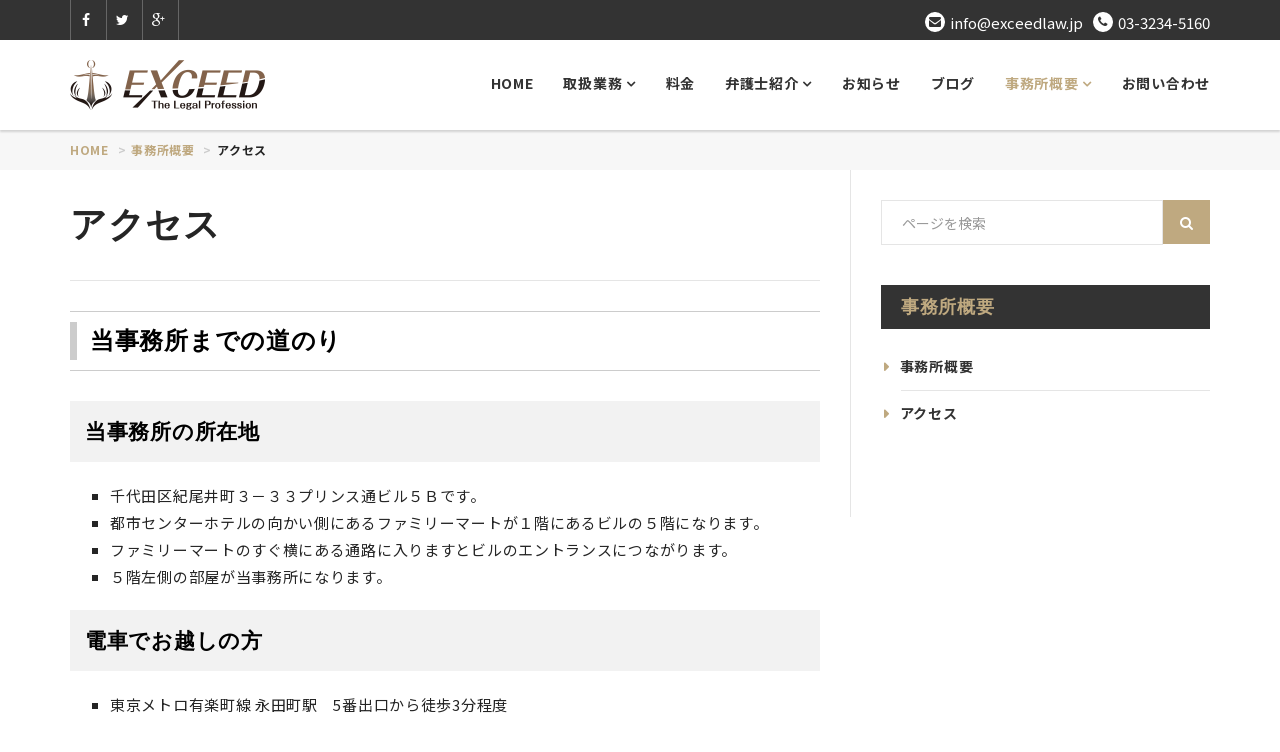

--- FILE ---
content_type: text/html
request_url: https://www.exceedlaw.jp/about/access/
body_size: 13002
content:
<!DOCTYPE html>
<!--[if IE 7]>
<html class="no-js ie7" prefix="og: http://ogp.me/ns#"><![endif]-->
<!--[if IE 8]>
<html class="no-js ie8 lt-ie8" prefix="og: http://ogp.me/ns#"><![endif]-->
<!--[if IE 9]>
<html class="no-js ie9 lt-ie9" prefix="og: http://ogp.me/ns#"><![endif]-->
<!--[if gt IE 9]><!-->
<html class="no-js" prefix="og: http://ogp.me/ns#"><!--<![endif]-->
<head>
<meta charset="UTF-8">
<meta name="viewport" content="width=device-width, initial-scale=1, maximum-scale=1">
<title>アクセス | エクシード法律事務所</title>
<meta name="keywords" content="">
<meta name="description" content="当事務所までの道のり 当事務所の所在地 千代田区紀尾井町３－３３プリンス通ビル５Ｂです。 都市センターホテルの向かい側にあるファミリーマートが１階にあるビルの５階になります。 ファミリーマートのすぐ横にある通路に入りますとビルのエントランスにつながります。 ５階左側の部屋が当事務所になります。 電車でお越しの方 東京メトロ有楽町線 永田町駅　5番出口から徒歩...">
<meta http-equiv="x-dns-prefetch-control" content="on">
<link rel="dns-prefetch" href="//connect.facebook.net">
<link rel="dns-prefetch" href="//s-static.ak.facebook.com">
<link rel="dns-prefetch" href="//static.ak.fbcdn.net">
<link rel="dns-prefetch" href="//fonts.googleapis.com">
<link href="https://fonts.googleapis.com/css?family=Noto+Sans+JP:100,300,400,500,700,900&display=swap&subset=japanese" rel="stylesheet">
<link rel="stylesheet" href="/assets/css/import.css">
<link rel="stylesheet" href="/assets/css/about.css">
<link href="/assets/ico/favicon.ico" rel="shortcut icon" type="image/vnd.microsoft.icon">
<link rel="apple-touch-icon" href="/assets/ico/apple-touch-icon.png">
<link rel="apple-touch-icon" sizes="57x57" href="/assets/ico/apple-touch-icon57.png">
<link rel="apple-touch-icon" sizes="72x72" href="/assets/ico/apple-touch-icon72.png">
<link rel="apple-touch-icon" sizes="114x114" href="/assets/ico/apple-touch-icon114.png">
<link rel="apple-touch-icon" sizes="144x144" href="/assets/ico/apple-touch-icon144.png">
<meta property="og:locale" content="ja_JP">
<meta property="og:type" content="website">
<meta property="og:title" content="アクセス">
<meta property="og:description" content="当事務所までの道のり 当事務所の所在地 千代田区紀尾井町３－３３プリンス通ビル５Ｂです。 都市センターホテルの向かい側にあるファミリーマートが１階にあるビルの５階になります。 ファミリーマートのすぐ横にある通路に入りますとビルのエントランスにつながります。 ５階左側の部屋が当事務所になります。 電車でお越しの方 東京メトロ有楽町線 永田町駅　5番出口から徒歩...">
<meta property="og:url" content="https://www.exceedlaw.jp/about/access/">
<meta property="og:site_name" content="エクシード法律事務所">
<meta property="fb:app_id" content="1506779742955289">
<meta property="og:image" content="https://www.exceedlaw.jp/assets/img/ogp.jpg">
<meta name="twitter:card" content="summary_large_image">
<meta name="twitter:site" content="@exceedlawjp">
<script async src="https://www.googletagmanager.com/gtag/js?id=UA-69192219-1"></script>
<script>
window.dataLayer = window.dataLayer || [];
function gtag(){dataLayer.push(arguments);}
gtag('js', new Date());
gtag('config', 'UA-69192219-1');
</script>
</head>
<body>
<div id="fb-root"></div>
<div class="body-inner">
<header id="header" class="header" role="banner">
<div id="top-bar" class="top-bar">
<div class="container">
<div class="row">
<div class="col-md-4 col-sm-4 hidden-xs">
<div class="top-social"><a class="fb" href="https://www.facebook.com/exceedlaw/" target="_blank"><i class="fa fa-facebook"></i></a><a class="twt" href="https://twitter.com/exceedlawjp" target="_blank"><i class="fa fa-twitter"></i></a><a class="gplus" href="https://plus.google.com/+ExceedlawJp2015/" target="_blank"><i class="fa fa-google-plus"></i></a></div>
</div>
<div class="col-md-8 col-sm-8 col-xs-12">
<ul class="top-info">
<li><i class="fa fa-envelope"></i><a href="mailto:info@exceedlaw.jp" onclick="ga('send', 'event', 'メール', 'クリック', 'ヘッダー');">info@exceedlaw.jp</a></li>
<li><i class="fa fa-phone"></i><a href="tel:0332345160" onclick="ga('send', 'event', '電話', 'クリック', 'ヘッダー');">03-3234-5160</a></li>
</ul>
</div>
</div>
</div>
</div>

<div class="navbar ts-mainnav">
<div class="container"> 
<div class="navbar-header">
<button type="button" class="navbar-toggle" data-toggle="collapse" data-target=".navbar-collapse"> <span class="sr-only">Toggle navigation</span> <span class="icon-bar"></span> <span class="icon-bar"></span> <span class="icon-bar"></span> </button>
<div class="navbar-brand"><a href="/">
<div class="logo"></div>
</a></div>
</div>
<nav class="collapse navbar-collapse navbar-right" role="navigation">
<ul class="nav navbar-nav">
<li><a href="/">HOME</a></li>
<li class="dropdown"><a href="https://www.exceedlaw.jp/service/" class="dropdown-toggle" data-toggle="dropdown">取扱業務 <i class="fa fa-angle-down"></i></a>

<div class="dropdown-menu">
<ul>
<li><a href="https://www.exceedlaw.jp/service/">一覧</a></li>
<li><a href="https://www.exceedlaw.jp/service/corporatelegal/">企業法務</a></li>



<li><a href="https://www.exceedlaw.jp/service/inheritance/">遺言・相続等法務</a></li>



<li><a href="https://www.exceedlaw.jp/service/bankruptcy/">破産・再生</a></li>



<li><a href="https://www.exceedlaw.jp/service/realestate/">不動産法務</a></li>



<li><a href="https://www.exceedlaw.jp/service/guardianship/">後見・任意後見</a></li>



<li><a href="https://www.exceedlaw.jp/service/criminal/">刑事事件</a></li>
</ul>
</div>
</li>
<li><a href="/service/fee/">料金</a></li>
<li class="dropdown"><a href="https://www.exceedlaw.jp/lawyer/" class="dropdown-toggle" data-toggle="dropdown">弁護士紹介 <i class="fa fa-angle-down"></i></a>

<div class="dropdown-menu">
<ul>
<li><a href="https://www.exceedlaw.jp/lawyer/">一覧</a></li>
<li><a href="https://www.exceedlaw.jp/lawyer/suzuki/">鈴木 俊</a></li>



<li><a href="https://www.exceedlaw.jp/lawyer/katada/">片田 義隆</a></li>
</ul>
</div>
</li>
<li><a href="/news/">お知らせ</a></li>
<li><a href="/blog/">ブログ</a></li>
<li class="dropdown active"><a href="https://www.exceedlaw.jp/about/" class="dropdown-toggle" data-toggle="dropdown">事務所概要 <i class="fa fa-angle-down"></i></a>

<div class="dropdown-menu">
<ul>
<li><a href="https://www.exceedlaw.jp/about/">一覧</a></li>
<li><a href="https://www.exceedlaw.jp/about/overview/">事務所概要</a></li>



<li><a href="https://www.exceedlaw.jp/about/access/">アクセス</a></li>
</ul>
</div>
</li>
<li><a href="/contact/">お問い合わせ</a></li>
</ul>
</nav>
</div>
</div>
</header>

<div id="banner-area" class="top-gap">
<div class="container banner-title-content">
<ul class="breadcrumb" itemscope itemtype="http://data-vocabulary.org/Breadcrumb">
<li><a href="/" itemprop="url"><span itemprop="title">HOME</span></a></li>
<li><a href="https://www.exceedlaw.jp/about/" itemprop="url"><span itemprop="title">事務所概要</span></a></li>
<li><span itemprop="title">アクセス</span></li>
</ul>
</div>
</div>


<section id="main-container">
<div class="container">
<div class="row">
<div class="col-md-8 col-sm-8 col-xs-12">
<div class="single-post">
<div class="post-content">
<h1 class="post-title">アクセス</h1>
<div class="post-meta"></div>
<div id="entry-body">
<h2>当事務所までの道のり</h2>
<h3>当事務所の所在地</h3>
<ul>
<li style="text-align: left;">千代田区紀尾井町３－３３プリンス通ビル５Ｂです。</li>
<li style="text-align: left;">都市センターホテルの向かい側にあるファミリーマートが１階にあるビルの５階になります。</li>
<li style="text-align: left;">ファミリーマートのすぐ横にある通路に入りますとビルのエントランスにつながります。</li>
<li style="text-align: left;">５階左側の部屋が当事務所になります。</li>
</ul>
<h3>電車でお越しの方</h3>
<ul>
<li>東京メトロ有楽町線 永田町駅　5番出口から徒歩3分程度</li>
<li>東京メトロ半蔵門線 永田町駅　5番出口から徒歩3分程度</li>
<li>東京メトロ南北線 永田町駅　9a番出口から徒歩2分程度</li>
<li>永田町駅から出られる場合には麹町方面にお歩きください。</li>
<li>東京メトロ有楽町線 麹町駅　1番出口から徒歩5分程度</li>
<li>麴町駅から出られる場合には永田町方面にお歩きください。</li>
</ul>
<h3>お車でお越しの方</h3>
<p>　誠に申し訳ございませんが、駐車場はございません。近隣の駐車場などをご利用ください。</p>
<h3>バスでお越しの方</h3>
<ul>
<li>都営バス「橋６３」系統（新橋駅前～霞が関～市ヶ谷駅前～小滝橋車庫前）「平河町二丁目」バス停から徒歩30秒程度</li>
</ul>
<h2>アクセスマップ</h2>
<div class="map" id="map"><iframe src="https://www.google.com/maps/embed?pb=!1m14!1m8!1m3!1d12963.323360982986!2d139.738095!3d35.681167!3m2!1i1024!2i768!4f13.1!3m3!1m2!1s0x0%3A0x72199acbf8866784!2z44Ko44Kv44K344O844OJ5rOV5b6L5LqL5YuZ5omA!5e0!3m2!1sja!2sjp!4v1544755388881" frameborder="0" style="border:0" allowfullscreen></iframe></div>
<p><a class="maps-btn" href="https://goo.gl/maps/ND6FPGhwM782" target="_blank" rel="noopener noreferrer"><i class="fa fa-map-marker"></i> Googleマップで地図を確認する<small>Google Map</small></a></p>
</div>
</div>
</div>
</div>
<div class="col-md-4 col-sm-4 col-xs-12">
<div class="sidebar sidebar-right"> 
<div class="widget widget-search">
<form method="get" action="/search/">
<div id="search" class="input-group">
<input type="hidden" name="IncludeBlogs" value="all">
<input type="hidden" name="blog_id" value="1">
<input id="search" name="search" class="form-control" placeholder="ページを検索" type="search" value="">
<span class="input-group-btn">
<button type="submit" class="btn btn-primary" type="button"> <i class="fa fa-search"></i></button>
</span>
</div>
</form>
</div>
<div class="widget widget-categories">
<h3 class="widget-title">事務所概要</h3>
<ul class="arrow-right category-list clearfix">

<li><a href="https://www.exceedlaw.jp/about/overview/">事務所概要</a></li>

<li><a href="https://www.exceedlaw.jp/about/access/">アクセス</a></li>

</ul>
</div>
</div>
</div>
</div>
</div>
</section>
</mt:Slot>


<section id="action-area" class="action-area">
<div class="container">
<div class="row">
<h3 class="pull-left">電話でのお問い合わせ</h3>
<h3 class="pull-right"><a href="tel:0332345160" onclick="ga('send', 'event', '電話', 'クリック', 'フッター');">TEL 03-3234-5160</a></h3>
</div>
</div>
</section>

<section id="copyright" class="copyright">
<div class="container">
<div class="row">
<div class="col-md-12 text-center">
<div class="footer-logo"><img src="/assets/ico/logo_white.png" alt="logo"></div>
</div>
</div>
<div class="row">
<div class="col-md-12 text-center">
<ul class="nav footer-nav">
<li><a href="/agreement/">利用規約</a></li>
<li><a href="/privacy/">プライバシーポリシー</a></li>
<li><a href="/about/access/">アクセス</a></li>
</ul>
</div>
</div>
<div class="row">
<div class="col-md-12 text-center">
<div class="copyright-info">Copyright &copy;2019 exceed law office. all rights reserved.</div></div>
</div>
<div id="back-to-top" data-spy="affix" data-offset-top="10" class="back-to-top affix">
<button class="btn btn-primary" title="Back to Top"> <i class="fa fa-angle-double-up"></i> </button>
</div>
</div>
</section>
<script type="text/javascript" src="/assets/js/jquery.js"></script>
<script type="text/javascript" src="/assets/js/bootstrap.min.js"></script>
<script type="text/javascript" src="/assets/js/style-switcher.js"></script>
<script type="text/javascript" src="/assets/js/owl.carousel.js"></script>
<script type="text/javascript" src="/assets/js/jquery.prettyPhoto.js"></script>
<script type="text/javascript" src="/assets/js/jquery.flexslider.js"></script>
<script type="text/javascript" src="/assets/js/isotope.js"></script>
<script type="text/javascript" src="/assets/js/ini.isotope.js"></script>
<script type="text/javascript" src="/assets/js/wow.min.js"></script>
<script type="text/javascript" src="/assets/js/smoothscroll.js"></script>
<script type="text/javascript" src="/assets/js/jquery.easing.1.3.js"></script>
<script type="text/javascript" src="/assets/js/jquery.counterup.min.js"></script>
<script type="text/javascript" src="/assets/js/waypoints.min.js"></script>

<script type="text/javascript" src="/assets/js/custom.js"></script>
</div>
</body>
</html>

--- FILE ---
content_type: text/css
request_url: https://www.exceedlaw.jp/assets/css/import.css
body_size: 680
content:
@charset "utf-8";

@import url("//fonts.googleapis.com/css?family=Roboto:400,100,100italic,300,300italic,400italic,500,500italic,700,700italic,900");
@import url("//fonts.googleapis.com/css?family=Playfair+Display:400,900italic,900,700italic,700,400italic");
@import url("//fonts.googleapis.com/css?family=Quicksand:400,700");
@import url("//fonts.googleapis.com/css?family=Droid+Serif:400,700");
@import url("//fonts.googleapis.com/css?family=Source+Sans+Pro:400,600,700");

@import "bootstrap.min.css";
@import "style.css";
@import "responsive.css";
@import "font-awesome.min.css";
@import "animate.css";
@import "prettyPhoto.css";
@import "flexslider.css";
@import "color.css";

--- FILE ---
content_type: text/css
request_url: https://www.exceedlaw.jp/assets/css/about.css
body_size: 554
content:
#about-list ul {
	padding: 0;
}

#about-list ul li {
	list-style: none;
	margin-bottom: 1px;
}

#about-list ul li a {
	position: relative;
	display: block;
	background-color: #333;
	padding: 20px;
	font-size: 21px;
	font-weight: bold;
	line-height: 40px;
	border-radius: 2px;
}

#about-list ul li a:hover {
	background-color: #CCC;
	color: #FFF;
}

#about-list ul li a::before {
    content: "";
    font-family: FontAwesome;
    margin-left: 0;
    margin-right: 10px;
    font-size: 14px;
    line-height: 40px;
}

#about-body {
	line-height: 1.8;
}

--- FILE ---
content_type: text/css
request_url: https://www.exceedlaw.jp/assets/css/style.css
body_size: 54083
content:
@charset "utf-8";

html{
	overflow-x: hidden !important;
	width: 100%;
	height: 100%;
	position: relative;
	-webkit-font-smoothing: antialiased;
	text-rendering: optimizeLegibility;
}

body{
	border: 0;
	margin: 0;
	padding: 0;
	color: #252525;
	background: #fff;
}

.body-inner{
	position: relative;
	overflow: hidden;
}

meta {
	display: none !important;
}

a:link,
a:visited{
    text-decoration: none;
}


a:hover{
	text-decoration: none;
	color: #000;
}


section{
	padding: 30px 0;
	position: relative;
}

.no-padding{
	padding: 0;
}

.gap-80 {
	clear: both;
	height: 80px;
}

.gap-40 {
	clear: both;
	height: 40px;
}

.gap-30 {
	clear: both;
	height: 30px;
}
.gap-20 {
	clear: both;
	height: 20px;
}

a:focus{
	outline: 0;
}

img.pull-left, .pull-left > img {
	margin-right: 15px !important;
}

img.pull-right, .pull-right > img {
	margin-left: 15px !important;
}


/* Typography
================================================== */

body, p{
	font-family: 'Noto Sans JP', Arial, sans-serif;
	font-weight: 400; 
	font-size: 14px;
	line-height: 1.8;
	letter-spacing: .05em;
}

h1, h2, h3, h4, h5, h6 {
	font-weight: 700;
}

h1 {
    font-size: 36px;
}

h2 {
    font-size: 32px;
}

h3 {
    font-size: 24px;
}

.single-post .post-body h2 {
	font-size: 18px;
}

.single-post .post-body h3 {
	font-size: 16px;
}

#entry-body h2:before {
    background-color: #CCC;
    content: "　";
    display: block;
    left: 0;
    position: absolute;
    top: 10px;
    width: 7px;
}

#entry-body h2 {
    border-bottom: 1px solid #ccc;
    border-top: 1px solid #ccc;
    color: #000;
    font-size: 24px;
    font-weight: bold;
    line-height: 1.6;
    margin-bottom: 30px;
    padding: 10px 10px 10px 20px;
    position: relative;
    font-weight: bold;
}

#entry-body h3 {
    background-color: #f2f2f2;
    color: #000;
    font-size: 21px;
    font-weight: bold;
    margin-bottom: 20px;
    padding: 15px;
    line-height: 1.5;
}

#entry-body h4:before {
	box-sizing: border-box;
    background-color: #CCC;
    content: "　";
    display: block;
    left: 0;
    position: absolute;
    top: 0;
    width: 4px;
}

#entry-body h4 {
    position: relative;
    color: #000;
    font-size: 21px;
    font-weight: bold;
    margin-bottom: 20px;
    padding-top: 0;
    padding-left: 15px;
    line-height: 1.5;
    border-bottom: 1px solid #ccc;
    padding-bottom: 10px;
}

#entry-body h5 {
    color: #000;
    font-size: 18px;
    font-weight: bold;
    margin-bottom: 20px;
    line-height: 1.5;
}

#entry-body h6 {
    color: #000;
    font-size: 16px;
    font-weight: bold;
    margin-bottom: 20px;
    line-height: 1.5;
}

#entry-body ul li {
	list-style: square outside;
}

#entry-body ol li {
	list-style: decimal outside;
}

#entry-body dl,
#entry-body dt,
#entry-body dd {
	padding: 0;
	margin: 0;
}

#entry-body dl {
	margin-bottom: 10px;
	padding: 10px 0;
	letter-spacing: -.40em;
	border-bottom: 1px solid #EBEBEB;
}

#entry-body dt,
#entry-body dd {
	display: inline-block;
	vertical-align: top;
	box-sizing: border-box;
	letter-spacing: normal;
	font-size: 15px;
}

#entry-body dt {
	width: 30%;
	color: #333;
	font-weight: bold;
}

#entry-body dd {
	width: 70%;
}

#entry-body dd ul {
	margin-left: 20px;
	padding-left: 0;
}

#entry-body blockquote {
    background-color: #ebebeb;
    margin-bottom: 40px;
    padding: 50px;
    position: relative;
    border: none;
}
#entry-body blockquote::before {
    content: url("../ico/quote_first.png");
    left: 20px;
    position: absolute;
    top: 10px;
}
#entry-body blockquote::after {
    bottom: 10px;
    content: url("../ico/quote_last.png");
    position: absolute;
    right: 20px;
}

#entry-body #access-map {
	color:#333;
	background-color:#fff;
	padding:5px;
	width:450px;
	margin-bottom: 10px;
}

#entry-body #access-map iframe {
	width: 100%;
}

#entry-body #access-map h3 {
	margin: 0 0 10px 0;
	padding: 5px;
	font-size: 16px;
	line-height: 1;
}

#entry-body #access-map p {
	margin: 0 0 5px 0 !important;
	padding: 0 !important;
	line-height: 1 !important;
}

h4 {
    font-size: 18px;
}

h5 {
    font-size: 14px;
}

/* Button variation */

.btn.btn-primary.white{
	border: 2px solid #fff !important;
	background: none !important;
	color: #fff;
}

.btn.btn-primary.white:hover{
	color: #fff !important;
}

.btn.btn-primary.white:hover{
	border: 2px solid transparent;
}

.btn.btn-primary.solid:hover{
	background: none;
	color: #fff !important;
}

.btn.btn-primary, .readmore, button {
	padding: 6px 15px;
	text-transform: uppercase;
	border: 2px solid transparent !important;
	display: inline-block;
	text-shadow: none !important;
	box-shadow: none !important;
	background-image: none;
	border-radius: 2px;
	-webkit-transition: all .5s;
	-moz-transition: all .5s;
	-o-transition: all .5s;
	transition: all .5s;
}

.btn.btn-primary:hover, 
.readmore:hover {
	text-shadow: none;
	background: none !important;
}

.btn-lg{
	padding: 10px 16px !important;
	border-radius: 2px !important;
}


/* List */

ul.arrow-right {
	margin: 0;
	padding: 0;
}

ul.arrow-right li {
	list-style: none;
	margin-left: 20px;
	margin-bottom: 10px;
}

ul.arrow-right li a{
	color: #333;
}

ul.arrow-right li::before {
	content: "\f0da";
	font-family: FontAwesome;
	margin-left: -17px;
	margin-right: 10px;
}


ul.circle, ul.check-list{
	list-style: none;
	margin: 0;
	padding: 0;
}

ul.circle li{
	position: relative;
	margin-left: 30px;
	padding-bottom: 20px;
}

ul.circle li:before{
	content: "\f111";
	font-family: FontAwesome;
	font-size: 8px;
	line-height: 8px;
	border: 2px solid rgba(0, 0, 0,.1);
	border-radius: 100%;
	position: absolute;
	left: -33px;
	top: 5px;
}

ul.unstyled{
	list-style: none;
	margin: 0;
	padding: 0;
}

ul.check-list li{
	margin-bottom: 5px;
}

ul.check-list li i{
	margin-right: 10px;
	font-size: 14px !important;
}

/* Blockquote */


blockquote p{
	font-size: 14px;
	font-weight: 400;
	line-height: 18px;
	font-style: italic;
	color: #959595;
}

blockquote {
	margin: 20px 0;
}

/* Blocknumber */

.ts-blocknumber {
  	position: relative;
  	min-height: 45px;
  	padding: 0 0 5px 65px;
}
.ts-blocknumber span {
	position: absolute;
	top: 5px;
	left: 0;
	font-size: 18px;
	font-weight: bold;
	width: 48px;
	height: 48px;
	line-height: 48px;
	display: block;
	text-align: center;
	color: #fff;
}

.ts-blocknumber span.block-blue{
	background: #34bcf5;
}

.ts-blocknumber span.block-green{
	background: #aacb24;
}

.ts-blocknumber span.block-orange{
	background: #f16a10;
}

.ts-blocknumber span.block-brown{
	background: #9D350C;
}


/* Common styles
================================================== */

/* Deafult title */

.title {
	margin: 0 0 20px 0;
	line-height: normal;
}

.title small {
	display: inline-block;
	vertical-align: middle;
	letter-spacing: 1px;
	margin-left: 30px;
}

h3.title small {
	line-height: 24px;
	font-size: 16px;
}

.title-big{
	font-size: 28px;
	margin-bottom: 30px;
	margin-top: 0;
}

.title-cap-big{
	font-size: 32px;
	text-transform: uppercase;
	margin: 0;
	line-height: normal;
}

.title-cap{
	font-size: 18px;
	text-transform: uppercase;
	font-weight: 700;
	color: #6A6A6A;
}


/* Title style 2 */

.title2 {
	border-bottom: 1px solid #e5e5e5;
	margin-top: 0;
	padding-bottom: 10px;
	position: relative;
	margin-bottom: 20px;
	font-weight: bold;
}

h4.title2 {
	padding-bottom: 5px;
	margin-bottom: 5px;
}

.title2 small {
	display: inline-block;
	vertical-align: top;
	letter-spacing: 1px;
	margin-left: 30px;
}

h3.title2 small {
	line-height: 24px;
	font-size: 16px;
}

h4.title2 small {
	line-height: 18px;
	font-size: 12px;
}


h3.widget-title{
	margin-bottom: 25px;
}

h2.entry-title{
	font-size: 28px;
	font-weight: 400;
}

h2.entry-title a{
	color: #323232;
}

/* Parallax */

.parallax-overlay {
	position: absolute;
	left: 0;
	top: 0;
	width: 100%;
	height: 100%;
	background: url(../img/overaly.png);
}

.parallax1 {
	background: url(../img/parallax/parallax1.jpg) no-repeat;
}

.parallax2 {
	background: url(../img/parallax/parallax2.jpg) no-repeat;
}

.parallax {
	color: #fff;
	height: 480px;
	padding: 80px 0;
	background-position: 50% 50%;
	background-repeat: no-repeat;
	background-attachment: fixed;
	background-size: cover;
	transform: translateZ(0);
    -moz-transform: translatez(0);
    -ms-transform: translatez(0);
    -o-transform: translatez(0);
    -webkit-transform: translateZ(0);
    -webkit-transform: translate3d(0px, 0px, 0px);

}

.parallax h3{
	font-size: 28px;
	position: relative;
	z-index: 1;
}


/* Carousel controller */

.carousel-control{
	width: auto;
}

.ts-carousel-controller .left,
.ts-carousel-controller .right, 
.owl-controls .owl-prev, 
.owl-controls .owl-next,
.owl-theme .owl-controls .owl-buttons div{
	cursor: pointer;
	width: 38px;
	height: 38px;
	line-height: 38px;
	color: #fff;
	opacity: 1;
	top: auto;
	text-shadow: none;
	display: inline-block;
	text-align: center;
	border-radius:0;
	-moz-transition: all 300ms ease;
	-webkit-transition: all 300ms ease;
	-ms-transition: all 300ms ease;
	-o-transition: all 300ms ease;
	transition: all 300ms ease;
}
.owl-controls .owl-next{
	margin-left: 10px;
}

.ts-carousel-controller .left:hover,
.ts-carousel-controller .right:hover,
.owl-controls .owl-prev:hover, 
.owl-controls .owl-next:hover{
	background: #02214c;
	color: #fff;
}

.owl-theme .owl-controls .owl-buttons div{
	display: inline-block;
	background: #f1f1f1;
}

.owl-theme .owl-controls .owl-page span{
	margin-top: 30px !important;
}

/* Input form */

.form-control{
	text-shadow: none;
	color: #333333;
	min-height: 45px;
	padding: 5px 20px;
	box-shadow: none;
	border-radius: 0;
	background: none;
	border: 1px solid #e5e5e5;
}

input[type=search] {
	-webkit-appearance: none;
}

.form-control:focus{
	box-shadow: none;
}

/*-- Flex slider --*/

.portfolio-slider .flexslider,
.ts-flex-slider .flexslider{
	border: 0;
	box-shadow: none ;
}

.portfolio-slider .flex-direction-nav a,
.ts-flex-slider .flex-direction-nav a{
	opacity: 0;
	background: #000;
	color: #fff !important;
	text-align: center;
	text-shadow: none;
	line-height: 40px;
}

.portfolio-slider .flex-direction-nav a:before{
	font-size: 32px;
}

.portfolio-slider .flex-direction-nav a:hover,
.ts-flex-slider .flex-direction-nav a:hover {
	color: #fff;
	opacity: 1;
}


/*-- Pagination --*/

.pagination li a{
	border-radius: 0 !important;
	margin-right: 8px;
	-webkit-transition: all 350ms ease-in;
	-moz-transition: all 350ms ease-in;
	transition: all 350ms ease-in;

}

.pagination>.active>a, .pagination>.active>a:hover,
.pagination>li>a:hover{
	color: #fff;
	border: 1px solid transparent;
}




/* Header area
================================================== */

header {
	position: fixed;
	top: 0;
    width: 100%;
	z-index: 9999999;
	transition: all 0.4s ease-in-out;
    -moz-transition: all 0.4s ease-in-out;
    -webkit-transition: all 0.4s ease-in-out;
    -o-transition: all 0.4s ease-in-out;
}

.header-fixed {
	opacity: 0.95;
	box-shadow: 0 3px 3px -3px rgba(0, 0, 0, 0.2);
	-o-box-shadow: 0 3px 3px -3px rgba(0, 0, 0, 0.2);
	-moz-box-shadow: 0 3px 3px -3px rgba(0, 0, 0, 0.2);
  	-webkit-box-shadow: 0 3px 3px -3px rgba(0, 0, 0, 0.2);
}

.header-fixed .ts-mainnav .container{
	padding-top: 10px;
	padding-bottom: 10px;
}

.header-fixed .navbar-brand .logo{
	width: 195px !important;
  	height: 40px !important;
  	background-size: contain !important;
  	background-repeat: no-repeat;
}

.header-fixed .dropdown-menu{
	top: 50% !important;
}

.top-gap{
	margin-top: 130px;
}

/*---- Top bar ----*/

#top-bar {
	background: #333;
	padding: 0;
}


/* Top social */

.top-social{
	border-left: 1px solid #666;
}

.top-social a{
	margin-left: -4px;
}

.top-social a i {
	border-right: 1px solid #666;
  	font-size: 14px;
  	width: 40px;
	height: 40px;
	line-height: 40px;
	vertical-align: middle;
	text-align: center;
	display: inline-block !important;
	-webkit-transition: color .2s ease-in;
	transition: color .2s ease-in;
}

.top-social a i.fa-facebook {
  color: #FFF;
}

.top-social a i.fa-twitter {
  color: #FFF;
}

.top-social a i.fa-google-plus {
  color: #FFF;
}

.top-social a i.fa-youtube {
  color: #FFF;
}

.top-social a i.fa-linkedin {
  color: #FFF;
}
.top-social i.fa-facebook:hover {
  background: #666;
}

.top-social i.fa-twitter:hover {
  background: #666;
}

.top-social i.fa-google-plus:hover {
  background: #666;
}

.top-social i.fa-youtube:hover {
  background: #666;
}

.top-social i.fa-linkedin:hover {
  background: #666;
}


/* Top info */

ul.top-info {
	list-style: none;
	margin: 0;
	padding: 0;
	float: right;
}

ul.top-info li {
	float: left;
	margin-left: 10px;
	font-weight: normal;
	line-height: 40px;
}

ul.top-info li:first-child {
	margin-left: 0;
}

ul.top-info li i {
	vertical-align: middle;
	font-size: 12px;
	display: inline-block;
	margin-right: 5px;
	border-radius: 100%;
	height: 20px;
	line-height: 20px;
	width: 20px;
	background-color: #FFF;
	text-align: center;
	color: #333;
}

ul.top-info li a {
	vertical-align: middle;
	display: inline-block;
	font-size: 15px;
	line-height: 25px;
	letter-spacing: 0px;
	color: #FFF;
}

/* Flag */
.lang-flag{
	float: right;
	margin-top: 5px;
}

.lang-flag a img{
	width: 20px;
	height: 20px;
	line-height: 20px;
}

/*-- Main navigation --*/

.ts-mainnav{
	position: relative;
	z-index: 1;
	background: #fff;
	border-top: 1px solid #e5e5e5;
	-webkit-box-shadow: 0 2px 2px 0 rgba(0,0,0,0.15);
	-moz-box-shadow: 0 2px 2px 0 rgba(0,0,0,0.15);
	box-shadow: 0 2px 2px 0 rgba(0,0,0,0.15);
}

.ts-mainnav .container {
	padding-top: 20px;
	padding-bottom: 20px;
	-webkit-transition: padding .6s;
	-moz-transition: padding .6s;
	-o-transition: padding .6s;
	transition: padding .6s;
}

/*-- Logo --*/

.navbar-header{
	z-index: 9999;
}

.navbar-brand{
	padding: 0 15px;
}
.navbar-brand .logo{
	width: 215px;
	height: 50px;
}

.navbar-brand img{
	float: right;
	padding: 0 15px;

}

/* Main navigation */

.navbar{
	border-radius: 0;
	border: 0;
	margin-bottom: 0;
}

.navbar-right{
	padding-right: 0;
}

.navbar-right .dropdown-menu {
	right: auto;
	left: 0;
}

.navbar-toggle{
	border-radius: 0;
	margin-right: 5px;
}

.navbar-toggle .icon-bar{
	background: #fff;
}

ul.navbar-nav > li > a{
	font-weight: bold;
	color: #333333;
	padding: 0 15px;
	line-height: 46px;
}

ul.navbar-nav > li:last-child a{
	padding-right: 0;
}

ul.navbar-nav > li.active > a,
ul.navbar-nav > li > a:hover{

}

ul.navbar-nav > li > a i{
	font-weight: 700;
}

.nav .open>a, .nav .open>a:hover, 
.nav .open>a:focus{
	background: transparent;
	border:0;
}

/* Dropdown */

.dropdown-menu{
	border: 0;
	border-radius: 0px;
	width: 100%;
	box-shadow: none;
	background: none;
	min-width: 180px;
}

.dropdown-menu > ul{
	list-style: none;
	padding: 0 15px;
	margin-left: auto;
	margin-right: auto;
	margin-bottom: 0;
	margin-top: 20px;
	background: #fff;
	background-color: rgba(255,255,255,0.95);
	box-shadow: 0 2px .09px rgba(0,0,0,0.15);
}

.dropdown-menu > ul > li > a{
	display: block;
	font-size: 14px;
	font-weight: bold;
	line-height: normal;
	text-decoration: none;
	padding: 15px;
	color: #333;
	border-bottom: 1px solid rgba(0,0,0,0.1);
}

.dropdown-menu > ul > li.active > a{

}

.dropdown-menu > ul > li:last-child > a{
	border-bottom: 0;
}

.dropdown-menu > ul > li>a:hover, 
.dropdown-menu > ul > li>a:focus{
	background: none;
}

.nav>li.megamenu{ 
	position: static;
}

.nav>li.megamenu .dropdown-menu {
	left: 0;
	right: 0;
	margin-left: auto;
	margin-right: auto;
	padding:20px !important;
	z-index: 1000;
	border-radius: 0;
	top: auto;
}

.nav>li.megamenu .dropdown-menu ul{
	margin-top: 4px;
	padding: 20px;
}


/* Slideshow
================================================== */

/*-- Main slide --*/

.overlay {
	position: absolute;
	z-index: 1;
	top: 0;
	bottom: 0;
	left: 0;
	right: 0;
	background-image: url(../images/overaly.png);
}

#main-slide .item img,
#main-slide .item{
	-webkit-backface-visibility: hidden;
}

#main-slide .item .slider-content {
  opacity: 0;
  -webkit-transition: opacity 500ms;
  -moz-transition: opacity 500ms;
  -o-transition: opacity 500ms;
  transition: opacity 500ms;
}

#main-slide .item.active .slider-content {
  opacity: 1;
  -webkit-transition: opacity 100ms;
  -moz-transition: opacity 100ms;
  -o-transition: opacity 100ms;
  transition: opacity 100ms;
}

#main-slide .slider-content{
	top: 50%;
	margin-top: -90px;
	left: 0;
	padding: 0;
	text-align: center;
	position: absolute;
	width: 100%;
	color: #fff;
}

.slider-content h2{
	font-family: 'Source Sans Pro';
}

.slider-content {
	position: relative;
	display: table;
	height: 100%;
	width: 100%;
}

.slider-text {
	display: table;
	vertical-align: bottom;
	color: #fff;
	padding-right: 35%;
	width: 100%;
	padding-bottom: 0;
}

.slider-text.italic h2{
	font-size: 38px !important;
	font-style: italic;
	text-transform: capitalize !important;
	font-family: 'Droid Serif', serif !important;
}

.slider-text.italic p{
	margin: 20px 0 0 100px;
}

.slider-img, .slider-smalltext {
	display: block;
	position: absolute;
	bottom: 80px;
	right: 3%;
	width: 50%;
	max-height: 100%;
}

.slider-smalltext{
	bottom: 40px;
}

.slider-small-text-content{
	position: relative;
	text-align: left;
	left: 40%;
}

.slider-small-text-content h4{
	line-height: 34px;
}

.slider-small-text-content i{
	font-size: 16px;
	border: 1px solid #fff;
	margin-right: 10px !important;
	width: 28px;
	height: 28px;
	line-height: 28px;
	display: inline-block;
	text-align: center;
}

.slider-img img{
	display: block;
	position: relative;
	max-height: 100%;
	width: auto;
}

.carousel-indicators li{
	width: 30px !important;
	height: 10px !important;
	margin: 1px !important;
	border-radius: 0 !important;
	background: rgba(255,255,255,.5);
}

#main-slide .carousel-indicators li.active,
#main-slide .carousel-indicators li:hover {
    -moz-transition: all 300ms ease;
	-webkit-transition: all 300ms ease;
	-ms-transition: all 300ms ease;
	-o-transition: all 300ms ease;
	transition: all 300ms ease;
}

#main-slide .carousel-control.left,
#main-slide .carousel-control.right,
#main-slide .carousel-indicators {
	opacity: 0;
	filter: alpha(opacity=0);
	background-image: none;
	background-repeat: no-repeat;
	text-shadow: none;
	-webkit-transition: all .25s ease;
	-moz-transition: all .25s ease;
	-ms-transition: all .25s ease;
	-o-transition: all .25s ease;
	transition: all .25s ease;
}

#main-slide:hover .carousel-control.left,
#main-slide:hover .carousel-control.right,
#main-slide:hover .carousel-indicators{
	opacity: 1;
	filter: alpha(opacity=100);
}

#main-slide:hover .carousel-control.left{
	left: 20px;
}

#main-slide:hover .carousel-control.right {
	right: 20px;
}

#main-slide .carousel-control.left span {
	padding: 15px;
}

#main-slide .carousel-control.right span {
	padding: 15px;
}

#main-slide .carousel-control .fa-angle-left, 
#main-slide .carousel-control .fa-angle-right{
	position: absolute;
	top: 50%;
	z-index: 5;
	display: inline-block;
	margin-top: -25px;
}

#main-slide .carousel-control .fa-angle-left{
	left: 0;
}

#main-slide .carousel-control .fa-angle-right{
	right: 0;
}

#main-slide .carousel-control i{
	background: none;
	color: #fff;
	line-height: 56px;
	width: 56px;
	height: 56px;
	border: 1px solid #fff;
	border-radius: 100%;
	font-size: 36px;
	-moz-transition: all 500ms ease;
	-webkit-transition: all 500ms ease;
	-ms-transition: all 500ms ease;
	-o-transition: all 500ms ease;
	transition: all 500ms ease;
}

#main-slide .carousel-control i:hover{
	border: 1px solid rgba(0,0,0,.3);
}

#main-slide .slider-content h2{
	font-size: 52px;
	font-weight: 900;
	text-transform: uppercase;
	color: #fff;
}

#main-slide .slider-content h3{
	font-size: 36px;
	font-weight: 700;
	margin-top: 40px;
	color: #fff;
	text-transform: uppercase;
	font-family: 'Source Sans Pro';
}

#main-slide .flex-caption.slider-content h2{
	font-size: 48px;
}

#main-slide .flex-caption.slider-content h3{
	font-size: 28px;
}

.slider.btn{
	padding: 10px 35px;
	margin-top: 40px;
	font-size: 16px;
	text-transform: uppercase;
	color: #fff;
}

.slider.btn.solid{
	margin-left: 15px;
	color: #fff;
}

.slider-content-left {
	position: relative;
	margin: 0 0 0 40px;
}

.slider-content-right{
	position: relative;
}

/*-- Animation */
.carousel .item.active .animated1 {
	
}

.carousel .item.active .animated2,
 .flex-active-slide .animated2{
	-webkit-animation: lightSpeedIn 1s ease-in 200ms both;
	animation: lightSpeedIn 1s ease-in 200ms both;
}

.carousel .item.active .animated3,
.flex-active-slide .animated3 {
	-webkit-animation: bounceInLeft 2s ease-in-out 800ms both;
	animation: bounceInLeft 1.5s ease-in-out 800ms both;
}

.carousel .item.active .animated4,
.flex-active-slide .animated4 {
	-webkit-animation: flipInX 2s ease-in 800ms both;
	animation: flipInX 2s ease-in 800ms both;
}

.carousel .item.active .animated5,
.flex-active-slide .animated5 {
	-webkit-animation: bounceInLeft 1s ease-in-out 100ms both;
	animation: bounceInLeft 1s ease-in-out 100ms both;
}

.carousel .item.active .animated6,
.flex-active-slide .animated6 {
	-webkit-animation: bounceIn 1s ease-in 500ms both;
	animation: bounceIn 1s ease-in 500ms both;
}

.carousel .item.active .animated7,
.flex-active-slide .animated7 {
	-webkit-animation: bounceIn 1s ease-in 500ms both;
	animation: bounceIn 1s ease-in 500ms both;
}

.carousel .item.active .animated8,
.flex-active-slide .animated8{
	-webkit-animation: bounceInDown 1s ease-in 800ms both;
	animation: bounceInDown 1s ease-in 800ms both;
}


/*-- Main slide Home 2--*/

.ts-flex-slider{
    position: relative;
}

.ts-flex-slider .flexSlideshow{
	width: 100%;
	overflow: hidden;
	margin-bottom: 0 !important;
	z-index: 0;
}

.ts-flex-slider .overlay2{
    position: relative;
}

.ts-flex-slider .overlay2::before {
    position: absolute;
    content: '';
    z-index: 3;
    top: 0;
    bottom: 0;
    left: 0;
    right: 0;
    background-image: url(../images/overaly.png);
}

.ts-flex-slider .flexslider .slides{
    z-index: 0;
}

.ts-flex-slider .slider-content{
    z-index: 3;
}

.ts-flex-slider .flex-direction-nav a {
	width: 55px;
	height: 60px;
	line-height: 60px;
	text-align: center;
	font-size: 32px;
}

.ts-flex-slider .flex-direction-nav a.flex-next{
	border-radius: 3px;
}

.ts-flex-slider .flex-direction-nav a.flex-prev{
	border-radius: 3px;
}


/*-- Main slide Home 3--*/

#main-slide .slider3-content{
	left: 12%;
	text-align: left;
	background: rgba(0,0,0,0.5);
  	color: #fff;
  	width: auto;
  	max-width: 600px;
  	padding: 15px 15px 30px;
  	margin-top: -120px;
}

.slider3-content .slider-text{
	display: block;
	vertical-align: middle;
  	color: #fff;
  	padding-right: 0;
  	padding-bottom: 0;
}

#main-slide .slider3-content .slider-text h2{
	font-family: 'Droid Serif', serif;
	font-size: 40px ;
}

.slider3-content .slider-text .readmore:hover{
	color: #fff !important;
}


/* Intro area
================================================== */

.intro{
	background: #ffffff;
	padding-top: 0;
}

.intro .container{
	position: relative;
	padding-top: 55px;
}

.intro .container:after {
	top: 0;
	left: 50%;
	border: solid transparent;
	content: " ";
	height: 0;
	width: 0;
	position: absolute;
	pointer-events: none;
	border-width: 15px;
	margin-left: -15px;
}

.intro h4.sub-title{
	font-size: 14px;
	text-align: justify;
	font-weight: 400;
	line-height: normal;
	padding-right: 15px;
}

.intro-content p{
	text-align: justify;
	padding-right: 15px;
}

/* Why us toggle */

.panel-default{
	border-color: #d4d4d4;
	border-radius: 2px !important;
}

.panel-default>.panel-heading{
	background: none;
	border-color: #d4d4d4;
}

.panel-heading{
	padding-top: 8px;
	padding-bottom: 8px;
}

h4.panel-title{
	color: #989898;
	position: relative;
	padding-left: 30px;
	font-weight: 700;
}

h4.panel-title a.collapsed{
	color: #989898;
}

h4.panel-title a:before,
h4.panel-title a.collapsed:before{
	font-family: FontAwesome;
	color: #fff;
	position: absolute;
	z-index: 0;
	font-size: 12px;
	width: 18px;
	height: 18px;
	line-height: 20px;
	left: 0;
	padding: 0 5px;
	top: 50%;
	margin-top: -10px;
	border-radius: 100%;
	text-align: center;
	-webkit-box-shadow: 0 0 0 3px rgba(0,0,0,.07);
	-moz-box-shadow: 0 0 0 3px rgba(0,0,0,.07);
	box-shadow: 0 0 0 3px rgba(0,0,0,.07);
}

h4.panel-title a:before {
	content: "\f068";
}

h4.panel-title a.collapsed:before {
	content: "\f067";
	background: #afafaf;
}

.list-icon i {
	font-size: 85px;
	float: right;
	margin-left: 15px;
}


/* Practice Area
================================================== */

.practice-area{
	border-bottom: 1px solid #e5e5e5;
}

/*-- Isotope Portfolio start --*/

.practice-area .grid{
	-webkit-transition: all 0.3s;
	-moz-transition: all 0.3s;
	-o-transition: all 0.3s;
	transition: all 0.3s;
}

.practice-area .grid h3{
	font-size: 14px;
	text-transform: uppercase;
	margin: 0;
	padding: 8px 15px 15px;
	line-height: normal;
	font-weight: 700;

}

.practice-area .grid h3 a{
	color: #fff;
}

#isotope .isotope-item{
	margin-top: 25px;
	padding: 0 10px 0 10px;
	margin-bottom: -5px;
}

.isotope-nav{
	margin: 30px auto 20px;
	display: inline-block;
}
.isotope-nav ul{
	list-style: none;
	margin: 0;
}

.isotope-nav ul li{
	float: left;
	margin-right: 10px;
}

.isotope-nav ul li a{
	color: #323232;
	border-radius: 2px;
	padding: 8px 10px;
	-webkit-transition: all 0.3s;
	-moz-transition: all 0.3s;
	-o-transition: all 0.3s;
	transition: all 0.3s;
}

.isotope-nav ul a.active, 
.isotope-nav ul a:hover{
	color: #fff;
}

.grid figure {
	position: relative;
	z-index: 1;
	display: inline-block;
	overflow: hidden;
	background: #3085a3;
	text-align: center;
	width: 100%;
	height: 100%;
}
.grid figure figcaption{
	position: absolute;
	top: 0;
	left: 0;
	width: 100%;
	height: 100%;
}
.grid figure figcaption {
	padding: 2em;
	color: #fff;
	-webkit-backface-visibility: hidden;
	backface-visibility: hidden;
}
figure.effect-oscar {
	background: #000;
	background: rgba(0,0,0,.8);
}

figure.effect-oscar img {
	display: block;
	width: 100%;
	opacity: 1;
	-webkit-transition: opacity 0.35s;
	transition: opacity 0.35s;
	-webkit-backface-visibility: hidden;
	backface-visibility: hidden;
}

figure.effect-oscar figcaption {
	padding: 2.5em;
	background-color: rgba(0,0,0,0.1);
	-webkit-transition: background-color 0.35s;
	transition: background-color 0.35s;
}

figure.effect-oscar figcaption::before {
	position: absolute;
	top: 30px;
	right: 30px;
	bottom: 30px;
	left: 30px;
	border: 0;
	content: '';
}

figure.effect-oscar a{
	color: #fff;
	width: 36px;
	height: 36px;
	line-height: 36px;
	border: 1px solid #fff;
	font-size: 18px;
	margin: 70px 5px 0;
	display: inline-block;
	z-index: 1;
	position: relative;
	-webkit-transition: all 0.35s;
	-moz-transition: all 0.35s;
	-o-transition: all 0.35s;
	transition: all 0.35s;
}

figure.effect-oscar a:hover{
	background: #fff;
	border: 1px solid transparent;
}


figure.effect-oscar a.link i{
	-webkit-transform: rotate(90deg);
	transform: rotate(90deg);
}

figure.effect-oscar figcaption::before,
figure.effect-oscar a {
	opacity: 0;
	-webkit-transition: all 0.35s, -webkit-transform 0.35s;
	transition: all 0.35s, transform 0.35s;
	-webkit-transform: scale(0);
	transform: scale(0);
}

figure.effect-oscar:hover figcaption::before,
figure.effect-oscar:hover a {
	opacity: 1;
	-webkit-transform: scale(1);
	transform: scale(1);
}

figure.effect-oscar:hover img {
	opacity: 0.4;
}

/*--- Practice area single ---*/

/* Social share */

.practice-social-share{
	border-bottom: 1px solid #e5e5e5;
	padding: 30px 0 20px;
	margin-bottom: 20px;
}

.practice-social-share div{
	display: inline-block;
}

.stButton .stFb, .stButton .stTwbutton, .stButton .stMainServices, 
.stButton .stButton_gradient{
	height: 24px !important;
}

.practice-content h3{
	margin-top: 20px;
	font-size: 18px;
	font-weight: 700;
}

.practice-content img.img-thumbnail{
	max-width: 300px;
}


/* Content area
================================================== */

.content {
	background: #f7f7f7;
	box-shadow: inset 0 0 0 1px #ffffff;
}


/* Video area */

.video-embed {
	position: relative;
	padding-top: 57.25%; /* 16:9 */
	height: 0;
	background-color: #000000;
	margin-top: 25px;
}

.video-embed iframe {
	position: absolute;
	top: 0;
	left: 0;
	width: 100%;
	height: 100%;
	border: 0 !important;
}


/* Content box */

.content-box {
  	margin-bottom: 15px;
}

.content-box i {
  	float: left;
  	font-size: 24px;
  	text-align: center;
  	display: inline-block;
  	margin-top: 5px;
}

.content-box .content-box-content {
  	margin-left: 45px;
}

.content-box .content-box-content h4 {
  	font-size: 14px;
  	font-weight: 700;
  	margin-bottom: 2px;
}

.content-box .content-box-content p {
  	line-height: normal;
  	margin-bottom: 5px;
}

.content-box .content-box-content a.box-read-more {
  	font-size: 13px;
  	font-weight: 700;
}

.content-box .content-box-content a.box-read-more i {
  	float: none;
  	font-size: 12px;
}


/* Latest Post */

.latest-post{
	border-bottom: 1px solid #e7e7e7;
	padding-bottom: 12px;
	margin-top: 20px;
}

.latest-post:last-child{
	border-bottom: 0;
}

.latest-post img{
	width: 75px;
}

.latest-post .post-body h4{
	font-size: 14px;
	font-weight: bold;
	margin: 0 0 10px;
	font-family: "QuickSand","游ゴシック体","Yu Gothic",YuGothic,"ヒラギノ角ゴシック Pro","Hiragino Kaku Gothic Pro","メイリオ",Meiryo,Osaka,"ＭＳ Ｐゴシック","MS PGothic",sans-serif;
	line-height: 1.4;
}

.latest-post .post-body h4 a{
	color: #333;
}


/* Facts
================================================== */

.ts_counter{
	color: #fff;
}

.facts i{
	font-size: 62px;
	margin-bottom: 40px;
	display: inline-block;
}

.facts-num span{
	font-size: 36px;
	font-weight: 300;
	display: inline-block;
}

.facts h3{
	font-size: 18px;
	font-weight: 700;
	line-height: normal;
	margin-top: 10px;
}


/* Content bottom
================================================== */

/* Newsletter */

.newsletter-introtext{
	padding: 10px 0;
}

.newsletter-form .form-control{
	width: 95%;
}

.newsletter-form button{
	border-radius: 0 !important;
	color: #fff !important;
	background: #ff0000 !important;
	border: 0 !important;
	padding: 0px 25px;
	height: 42px;
	display: inline-block;
	margin: 15px 0 0;
	position: relative;
}

.newsletter-form button:after{
	border: solid transparent;
	content: " ";
	position: absolute;
	border-width: 21px;
	border-left-color: #ff0000;
	top: 0;
	right: -42px;
}

.newsletter-form button:hover{
	background: #e60000 !important;
}

.newsletter-form button:hover:after{
	border-left-color: #e60000;
}


/* Testimonial */

.testimonial{
	position: relative;
	margin-bottom: -40px;
}

.testimonial-thumb img{
	width: 80px;
	height: 80px;
	border-radius: 100%;
}
.testimonial-slide .testimonial-content h3.name{
	font-size: 16px;
	font-weight: 700;
	margin: 0;
}

.testimonial-slide .testimonial-content h3 span{
	display: block;
	font-size: 13px;
	font-weight: 400;
	margin-top: -10px;
}

.testimonial-slide .owl-buttons{
	display: none;
}

.testimonial-slide .testimonial-text{
	line-height: 24px;
	max-width: 555px;
	display: inline-block;
	position: relative;
	padding-top: 10px;
}

.testimonial-slide .testimonial-text:before{
	content: '\f10d';
	font-family: FontAwesome;
	padding-right: 10px;
}
.testimonial-slide .testimonial-text:after{
	content: '\f10e';
	font-family: FontAwesome;
	padding-left: 10px;
}

/* Arrow */

.testimonial .ts-carousel-controller .left,
.testimonial .ts-carousel-controller .right{
	width: 26px;
	height: 26px;
	line-height: 24px;
	font-size: 16px;
}

.testimonial .ts-carousel-controller{
	position: absolute;
	top: 4px;
	right: 0;
}

/* Clients
================================================== */

.clients{
	height: 380px;
	padding: 60px 0;
}

.clients h2.title{
	border-left: 0;
	color: #fff;
}

.client-carousel{
	padding-top: 30px;
}

.client-carousel .item a{
	margin-right: 20px;
	border: 1px solid rgba(255, 255, 255, .3);
	display: inline-block;
	padding: 10px;
	-webkit-transition: all 350ms;
	-ms-transition: all 350ms;
	transition: all 350ms;
}

.client-carousel .item a:hover{
	border: 1px solid rgba(255, 255, 255,1);
}

/* Footer
================================================== */

.footer{
	padding: 40px 0;
	color: #fff;
}

.footer-title{
	font-size: 20px;
	margin-bottom: 20px;
}

.footer ul{
	list-style: none;
	margin: 0;
	padding: 0;
}

/* Get in touch */

.footer-address i{
	margin-right: 10px;
	display: inline-block;
}

.footer-social a{
	background: rgba(0,0,0,.15);
	width: 28px;
	height: 28px;
	line-height: 28px;
	margin-right: 4px;
	text-align: center;
	color: #fff;
	display: inline-block;
	-webkit-transition: all 350ms;
	-ms-transition: all 350ms;
	transition: all 350ms;
}

.footer-social a:hover{
	background: rgba(0,0,0,.3);
}


/* Our firm */

ul.arrow li{
	width: 50%;
	float: left;
	line-height: 35px;
}

ul.arrow li a{
	color: #fff;
}

ul.arrow li:before{
	content: "\f105";
	font-family: FontAwesome;
	margin-right: 10px;
}

/* Twitter feed */

ul.twitter-list{
	list-style: none;
	padding: 0;
	margin: 0;
}

ul.twitter-list li{
	padding-bottom: 15px;
	font-size: 11.5px;
	padding-left: 30px;
	line-height: 18px;
}

ul.twitter-list li span{
	position: absolute;
	left: 15px;
	font-size: 18px;
}

ul.twitter-list li a.date{
	display: block;
}

ul.twitter-list li a.date:hover{
	color: rgba(255,255,255,.8);
}

/* Quick contact */

.qc-form .form-control{
	border: 1px solid transparent;
	background: rgba(0,0,0,.15);
	height: 40px;
	color: rgba(255,255,255,.5);
}

.qc-form .form-control:focus {
	border: 1px solid rgba(0,0,0,.3) !important;
}

.qc-form textarea.form-control{
	height: auto;
}

.qc-form .form-control::-webkit-input-placeholder { /* WebKit browsers */
    color:   rgba(255,255,255,.5) ;
    text-shadow: none;
    font-weight: normal;
    font-size: 13px;
}
.qc-form .form-control:-moz-placeholder { /* Mozilla Firefox 4 to 18 */
  	color:   rgba(255,255,255,.5) ;
    text-shadow: none;
    font-weight: normal;
    font-size: 13px;
   	opacity:  1;
}
.qc-form .form-control::-moz-placeholder { /* Mozilla Firefox 19+ */
   	color:   rgba(255,255,255,.5) ;
    text-shadow: none;
    font-weight: normal;
    font-size: 13px;
   	opacity:  1;
}
.qc-form .form-control:-ms-input-placeholder { /* Internet Explorer 10+ */
   	color:   rgba(255,255,255,.5) ;
    text-shadow: none;
    font-weight: normal;
    font-size: 13px;
}

.qc-form button{
	background: #fff !important;
	border: 0 !important;
	box-shadow: none !important;
}

.qc-form button:hover{
	background: rgba(0,0,0,.3) !important;
	color: #fff !important;
}


/* Copyright
================================================== */

.copyright{
	padding: 30px 0;
}

.footer-nav li{
	display: inline-block;
	border-right: 1px solid #fff;
	line-height: 12px;
}

.footer-nav li:last-child{
	border-right: 0;
}

.footer-nav{
	padding-top: 10px;
}

.footer-nav li a{
	color: #fff;
	padding: 0 10px;
	font-size: 12px;
}

.copyright-info{
	color: #fff;
	font-size: 12px;
	letter-spacing: 1px;
	border-top: 1px solid rgba(0,0,0,.3);
	max-width: 750px;
	margin: 15px auto 0;
	padding-top: 15px;
	font-family: "QuickSand";
}

.copyright-info a{
	color: #fff;
}

#back-to-top {
	right: 40px;
	top: auto;
	z-index: 1;
	-webkit-backface-visibility: hidden;
}

#back-to-top.affix {
	bottom: 40px;
}

#back-to-top .btn.btn-primary{
	border-radius: 3px;
	padding: 0;
	font-size: 18px;
	width: 36px;
	height: 36px;
	background: rgba(0,0,0,.3);
	border: 2px solid transparent;
	color: #fff;
	opacity: .5;
}

#back-to-top .btn.btn-primary:hover{
	color: #fff;
	opacity: 1;
}


/* Home 2
================================================== */

/* Intro content */

.overview{
	background: #fff;
}

.overview .content-box{
	margin-top: 20px;
}

/* Quote form */

.quote-form-wrapper{
	position: relative;
	z-index: 10;
	margin-top: -120px !important;
	background: url(../images/form-shadow.png);
	background-repeat: no-repeat;
	background-position: center top;
	width: 370px;
	height: auto;
}

.quote-form{
	background: #fff;
	margin: 0 35px;
	padding: 30px 20px 0;
	-webkit-border-radius: 4px 4px 0 0;
	-moz-border-radius: 4px 4px 0 0;
	border-radius: 4px 4px 0 0;
}

.quote-form label{
	font-weight: normal;
}

.quote-form input.button{
	width: 100%;
}

/* Home 3
================================================== */

.action-bg.parallax{
	height: 350px;
}

.action-bg-content{
	max-width: 700px;
	margin: 0 auto;
	position: relative;
	z-index: 10;
	padding-top: 30px;
}

.action-bg-content h2 {
	font-size: 32px;
	margin-top: 0;
	margin-bottom: 20px;
	text-transform: uppercase;
}

.action-bg-content .btn{
	margin: 0 10px;
	color: #fff;
}

.action-bg-content .btn.btn-primary:hover{
	color: #fff !important;
}

/* Get a quote */

.get_quote_content h3 {
  font-size: 20px;
  margin: 43px 0 10px 0;
}

.get_quote_content i {
  	font-size: 36px;
  	color: #04367d;
  	margin-top: 25px;
}

.get_quote_content .quote_call {
  font-size: 24px;
  line-height: 40px;
}

.get_quote_content .quote_call strong {
  display: block;
  font-size: 32px;
  color: #04367d;
}

.get_quote_form {
  position: relative;
  background: #f7f7f7;
  border: 5px solid #eaeaea;
  margin: 40px 35px 0;
  padding: 30px 20px 0;
  border-radius: 4px;
}

.get_quote_form label{
	font-weight: normal;
}

/* Content */

.case-content .case-icon {
  	color: #fff;
  	font-size: 20px;
  	background: #04367d;
  	display: inline-block;
 	width: 52px;
  	height: 52px;
  	line-height: 52px;
  	border-radius: 100%;
}

.case-content h3 {
  	font-size: 14px !important;
  	margin: 15px 0 10px !important;
}

.case-content h4 {
  	font-size: 18px;
}

/* Case result page */

.case-content-page h3 {
  font-size: 24px;
  margin-top: 0;
  margin-bottom: 20px;
  border-bottom: 1px solid #D0CECB;
  box-shadow: 0 1px 0 0 #FFFFFF;
}

.case-content-page h4 {
  color: #04367d;
}


/* Banner area
================================================== */

#banner-area{
	position: relative;
	background: #f7f7f7;
	text-align: center;
	line-height: 40px;
	text-align: left;
	font-size: 12px;
}

.banner-title-content h2{
	font-weight: 700;
	font-size: 28px;
	line-height: normal;
	margin: 0;
}

.banner-title-content .breadcrumb{
	background: none;
	font-weight: bold;
}

.breadcrumb {
	width: 100%;
	margin-bottom: 0;
	padding: 0;
	white-space: nowrap;
	overflow: hidden;
	text-overflow: ellipsis;

}

.breadcrumb > li + li::before {
    color: #ccc;
    content: ">";
    padding: 0 5px;
}


/* Testimonials Page
================================================== */

.ts-testimonial-content {
	position: relative;
	color: #fff;
	padding: 30px 30px 20px 65px;
	margin-bottom: 30px;
}

.ts-testimonial-content:before {
	color: #fff;
	content: '\f10d';
	font-family: FontAwesome;
	padding-right: 10px;
	font-size: 28px;
	left: 25px;
	position: absolute;
	top: 30px;
}

.ts-testimonial-content:after {
	border-left: 25px solid transparent;
	bottom: -25px;
	content: "";
	height: 0;
	left: 20px;
	position: absolute;
	width: 0;
	z-index: 1;
}

.ts-testimonial-thumb {
	float: left;
	padding-left: 30px;
	width: 100%;
	padding-bottom: 20px;
}

.ts-testimonial-thumb img {
	width: 80px;
	height: 80px;
	border-radius: 100%;
}

.ts-testimonial-thumb h3.name {
	font-size: 18px;
	font-weight: 700;
	margin: 10px 0 0;
}

.ts-testimonial-thumb h3 span {
	display: block;
	font-size: 13px;
	font-weight: 400;
	margin-top: -10px;
}
/* Our Firm
================================================== */

/* Achievements */

.inside-circle {
  	border: 1px solid #c4c4c4;
  	padding: 60px 0;
  	-webkit-transition: 400ms;
  	-moz-transition: 400ms;
  	transition: 400ms;
}

.inside-circle .circle-icon {
	position: relative;
  	font-size: 68px;
  	display: block;
  	margin-bottom: 30px;
  	-webkit-transition: 400ms;
  	-moz-transition: 400ms;
  	transition: 400ms;
  	-webkit-transition: -webkit-transform 0.35s;
	transition: transform 0.35s;
	-webkit-transform: translate3d(0,0,0);
	transform: translate3d(0,0,0);
}

.inside-circle .circle-title{
	-webkit-transition: -webkit-transform 0.35s;
	transition: transform 0.35s;
	-webkit-transform: translate3d(0,0,0);
	transform: translate3d(0,0,0);
}

.inside-circle:hover .circle-title{
	-webkit-transform: translate3d(0,-20%,0);
	transform: translate3d(0,-20%,0);
}

.inside-circle:hover .circle-icon{
	-webkit-transform: translate3d(0,20%,0);
	transform: translate3d(0,20%,0);
}

.inside-circle .circle-title {
	position: relative;
  	font-size: 16px;
  	font-weight: normal;
  	text-transform: uppercase;
  	-webkit-transition: 400ms;
  	-moz-transition: 400ms;
  	transition: 400ms;
}

/* Photo Gallery */

.img-gallery a.thumb-holder{
	overflow: hidden;
	position: relative;
}

.img-gallery a.thumb-holder img {
	margin: 10px;
	display: inline-block;
	width: 260px;
	height: 260px;
	border-radius: 2px;
	-webkit-transition: opacity 0.35s;
	transition: opacity 0.35s;
	-webkit-backface-visibility: hidden;
	backface-visibility: hidden;
}

.img-gallery a.thumb-holder:hover img{
	opacity: 0.7;
}





/* Action area
================================================== */

.action-area{
	background: #f5f5f5;
	padding: 20px 0;
}

.action-area h3 {
	font-size: 32px;
	font-weight: 700;
	margin-top: 10px;
}


/* News Listing
================================================== */
.post-entry{
	margin-bottom: 10px;
	padding-bottom: 10px;
	border-bottom: 1px solid #EBEBEB;
}

h1.post-title{
	margin-top: 0;
	font-size: 36px;
	font-weight: bold;
	margin-bottom: 10px;
	line-height: 1.4;
}

h3.post-title{
	margin-top: 0;
	font-size: 18px;
	line-height: normal;
	font-weight: bold;
	margin-bottom: 5px;
}

.post-thumb {
	position: relative;
	overflow: hidden;
	width: 100%;
	text-align: center;
	border: 1px solid #CCC;
	vertical-align: top;
}

.post-thumb img {
	display: inline-block;
	max-width: 100%;
	max-height: 100px;
	margin: auto;
}

.post-meta{
	display: flex;
	flex-wrap: nowrap;
	align-items: center;
	justify-content: flex-start;
	color: #6A6A6A;
	font-size: 12px;
}

.post-meta span {
	padding-right: 7px;
	margin-right: 5px;
	line-height: 18px;
	display: inline-block;
	letter-spacing: 2px;
}

.post-meta span.post-meta-cats {
	border-right: none;
	display: flex;
	flex-wrap: nowrap;
	align-items: center;
	justify-content: flex-start;
}

.post-meta.detail span.post-meta-cats {
	flex: 1;	
}

.post-meta span.post-meta-cats a {
	background-color: #bfa980 ;
	display: block;
	margin-right: 7px;
	text-align: center;
	padding: 0 7px;
	color: #FFF;
	border-radius: 18px;
	line-height: 20px;
}

.post-meta .post-meta-author {
	text-align: right;
}

.post-meta .post-meta-author.list {
	flex: 1;
	text-align: right;
}

.post-meta .post-meta-author figure {
	display: flex;
	flex-wrap: nowrap;
	align-items: center;
	justify-content: center;	
}

.post-meta .post-meta-author .img {
	background-position: center center;
	background-repeat: no-repeat;
	background-size: cover;
	width: 32px;
	height: 32px;
	border-radius: 100%;
	overflow: hidden;
	margin-right: 12px;
}

.post-meta .post-meta-author figcaption {
	font-weight: 700;
	color: #252525;
}

.post-meta span.post-meta-comments{
	border-right: 0;
}

.entry-content{
	padding: 20px 0 10px;
}

.entry-footer a.readmore{
	padding: 3px 10px;
	font-size: 12px;
}

.post-entry .video-embed{
	margin-top: 0;
}

.post-entry .detail {
	font-size: 14px;
	margin-top: 10px;
	font-weight: bold;
	letter-spacing: 1px;
}

.post-entry .detail a {
	color: #333;
}

/*-- Single post --*/

.single-post .post-media {
	margin: 35px 0;
	text-align: center;
}

.single-post .post-media img {
	display: inline-block;
	vertical-align: top;
	max-width: 100%;
}

.single-post .post-body {
	font-size: 16px;
	line-height: 1.8;
}

#entry-body {
	margin-top: 30px;
}

#entry-body,
#entry-body p {
	font-size: 15px;
	line-height: 1.8;
	margin-bottom: 30px;
}

#entry-body ul li {
	list-style: square outside;
}

#entry-body ol li {
	list-style: decimal outside;
}

.single-post .post-body ul,
.single-post .post-body ol,
.single-post .post-body p,
.single-post .post-body li {
	font-size: 15px;
	line-height: 1.8;
	margin-bottom: 40px;
}

.single-post .post-body ul,
.single-post .post-body ol {
	margin-left: 20px;
	margin-bottom:30px;
	padding: 0;
}

.single-post .post-meta{
	padding: 10px 0;
	border-bottom: 1px solid #e5e5e5;
}

.single-post h2.post-title{
	font-size: 28px;
	margin-top: 0;
	line-height: normal;
}

/* Post footer */

.post-content-footer{
	border-top: 1px solid #e5e5e5;
	border-bottom: 1px solid #e5e5e5;
	margin: 20px 0;
}

.post-content-footer h4{
	font-size: 14px;
	font-weight: normal;
	display: inline-block;
}

.post-soical-share{
	float: left;
}

.post-soical-share a i {
  	font-size: 16px;
  	margin-left: 10px;
	vertical-align: middle;
	text-align: center;
	display: inline-block !important;
}


.post-soical-share a i.fa-facebook {
  color: #5d82d1;
}
.post-soical-share a i.fa-twitter {
  color: #70c2e9;
}
.post-soical-share a i.fa-google-plus {
  color: red;
}
.post-soical-share a i.fa-youtube {
  color: #9d261d;
}
.post-soical-share a i.fa-linkedin {
  color: #3daccf;
}

.post-soical-share a:hover i{
	color: #333;
}


/*-- Author info --*/

.author-box{
	background: #f2f2f2;
	padding: 15px 20px;
	margin: 40px 0;
}

.author-img img{
	width: 100px;
	height: 100px;
	margin-right: 30px;
	border-radius: 100%;
	margin-top: 20px;
}

.author-url span a{
	color: #959595;
}

.author-info h3{
	margin-bottom: 10px;
	font-size: 20px;
	font-weight: normal;
}

/* Blog post comments */

.comments-counter{
	font-size: 24px;
}
.comments-counter a{
	color: #333;
}

.comments-list{
	list-style: none;
	margin: 0;
	padding: 20px 0;
}

.comments-list .comment{
	border-bottom: 1px solid #e5e5e5;
	padding-bottom: 20px;
	margin-bottom: 20px;
}
.comments-list .comment.last{
	border-bottom: 0;
}
.comments-list img.comment-avatar{
	width: 84px;
	height: 84px;
	margin-right: 30px;
	border-radius: 100%;
}

.comments-list .comment-body{
	margin-left: 120px;
}

.comments-list .comment-author{
	margin-bottom: 0;
	font-weight: 400;
}

.comments-list .comment-date{
	font-style: italic;
	color: #6A6A6A;
	margin-bottom: 20px;
}

.comments-list .comment-reply{
	text-transform: uppercase;
	color: #333;
}

.comments-reply{
	list-style: none;
	margin: 0 0 0 70px;
}

.comments-form .btn.btn-primary{
	padding: 10px 20px;
}

.comments-form h3{
	margin-bottom: 20px;
}

.comments-form label{
	font-weight: normal;
	color: #6A6A6A;
}


/* Sidebar
================================================== */

.sidebar.sidebar-right{
	border-left: 1px solid #e5e5e5;
	margin: -30px 0;
	padding: 30px 0;
}

.sidebar .widget{
	padding-left: 15px;
	margin-left: 15px;
}

.sidebar h3.widget-title{
	font-size: 18px;
	line-height: normal;
	background-color: #333;
	padding: 10px 20px;
	margin-top: 0;
	font-weight: bold;
	color: #bfa980;
}

.sidebar .widget {
	margin-bottom: 40px;
}

/* Sidebar left */

.sidebar-left .nav-tabs>li>a{
	position: relative;
	border-radius: 0;
	font-weight: 700;
	color: #333;
	margin: 0;
	font-family: 'Droid Serif', serif;
}

.sidebar-left .nav-tabs>li>a:after{
	content: "\f105";
	background: #f7f7f7;
	border: 1px solid #e5e5e5;
	font-family: FontAwesome;
	color: #333;
	position: absolute;
	width: 22px;
	height: 22px;
	line-height: 20px;
	right: 10px;
	top: 50%;
	margin-top: -11px;
	border-radius: 100%;
	text-align: center;
}

.sidebar-left .nav-stacked>li{
	border: 1px solid #e5e5e5;
	margin-bottom: -3px;
}

.nav-tabs{
	border: 0;
}

.sidebar-left .nav-tabs>li>a:hover{
	background: #f9f9f9;
}

.sidebar-left .nav-tabs>li.active>a, 
.sidebar-left .nav-tabs>li.active>a:focus{
	background: #f9f9f9;
}

.sidebar-left .nav-tabs>li.active>a:after,
.sidebar-left .nav-tabs>li>a:hover:after{
	color: #fff;
	border: 1px solid rgba(0,0,0,.3);
}


/* Search */

#search .input-group-btn button{
	margin: 0;
	padding: 10px 15px;
	border-radius: 0;
}


/*--  Category widget --*/

.widget-categories ul.category-list{
	list-style: none;
	margin: 0;
	padding: 0;
}

.widget-categories ul.category-list  li{
	padding-bottom: 10px;
	margin-bottom: 10px;
	border-bottom: 1px solid #e5e5e5;
	-webkit-transition: all 0.3s ease 0s;
	-moz-transition: all 0.3s ease 0s;
	transition: all 0.3s ease 0s;
	font-size: 14px;
	font-weight: bold;
}

.widget-categories ul.category-list  li:hover{
	padding-left: 10px;
}
.widget-categories ul.category-list  li a{
	color: #333;
}

.widget-categories ul.category-list  li:last-child{
	border-bottom: 0;
}

.widget-categories ul.category-list  li .posts-count{
}

/*-- Tags widget --*/

.widget-tags ul > li {
	float: left;
}

.widget-tags ul > li a{
	padding: 4px 10px;
	float: left;
	display: block;
	font-size: 12px !important;
	margin: 4px;
	border-radius: 2px;
	color: #858585;
	border: 1px solid #e5e5e5;
	-webkit-transition: all 0.3s ease 0s;
	-moz-transition: all 0.3s ease 0s;
	-ms-transition: all 0.3s ease 0s;
	transition: all 0.3s ease 0s;
}

.widget-tags ul > li a:hover{
	color: #fff;
}

/*-- Archive --*/

.archive-list li a{
	color: #333;
}


/* Contact
================================================== */

.contact-form{
	margin-top: 40px;
}
.contact-form label{
	font-weight: normal;
}

.map-wrapper{
	position: relative;
}

.map {
	height: 450px;
	z-index: 0;
}

.map iframe {
	width: 100%;
	height: 450px;
}

.maps-btn {
	display: block;
	background-color: #333;
	line-height: 60px;
	font-weight: bold;
	padding: 0 20px;
	color: #FFF;
	position: relative;
	font-size: 16px;
}

.maps-btn i {
	display: inline-block;
	margin-right: 5px;
}

.maps-btn:hover {
	background-color: #bfa980;
	color:#FFF;
}

.maps-btn small {
	display: block;
	position: absolute;
	top: 0;
	right: 20px;
	line-height: 60px;
	color: #bfa980;
}

.maps-btn:hover small {
	color: #FFF;
}

/* Office Address */

.office-address h3{
	margin-top: 0;
	margin-bottom: 20px;
}

.address-box{
	padding-bottom: 20px;
}

.address-box h4{
	line-height: normal;
}

.address-box i{
	color: #6A6A6A;
	font-size: 12px;
}

.address-box .media{
	margin: 0;
	font-size: 16px;
}

.contact-info-inner h3{
	font-weight: 700;
	margin-bottom: 25px;
	font-size: 24px;
	color: #fff;
}

.contact-info h3{
	margin-top: 42px;
	font-weight: 700;
	font-size: 24px;
}

.contact-info p{
	font-size: 18px;
}

.contact-info i{
	font-size: 18px;
	margin-right: 10px;
}

/* Contact inside Map */

.contact-info-inner {
	position: absolute;
	color: #fff;
	top: 0;
	bottom: 0;
	z-index: 2;
	background: rgba(0,0,0,.7);
	padding: 25px 30px;
	max-width: 400px;
	max-height: 400px;
	text-align: left;
}

.contact-info-inner p{
	overflow: hidden;
	margin-bottom: 25px;
}

.contact-info-inner p strong{
	display: block;
}

.contact-info-inner i{
	margin-right: 20px !important;
	font-size: 24px;
	margin-top: 5px;
}


/* Video and video background */
.video-background-container {
	position: absolute;
	top: 0;
	bottom: 0;
	left: 0;
	right: 0;
	height: 100%;
	width: 100%;
}

iframe{
	border: 0;
}

@media ( min-width: 768px ) {
	.video-section {
		padding: 100px 0;
	}
}
@media ( min-width: 992px ) {
	.video-section {
		padding: 120px 0;
	}
}


/* Features
================================================== */

/* Default Tab */

.tab-default .nav-tabs {
	margin: 0;
	text-align: center;
}

.tab-default .nav-tabs>li>a{
	background: #f2f2f2;
	color: #323232;
	font-size: 16px;
	text-transform: capitalize;
	border-radius: 2px 2px 0 0;
}

.tab-default .nav-tabs>li.active>a{
	color: #fff;
}

.tab-default .tab-content{
	border: 1px solid #e5e5e5;
	padding: 10px 15px 0;
}

/* Icon style Tab */

.tab-default.icon-style .tab-content{
	border: 0;
}

.tab-default.icon-style .nav-tabs>li{
	margin: 0;
}

/* Buttons */

.btn.`{
	background: #333;
	color: #fff;
}

/* Forms */

.quote-form-wrapper.features{
	margin-top: 0 !important;
}

/* Carousel */

.slide-carousel .item img{
	padding: 5px;
}

/* Style Swithcer
================================================== */

.style-switch-wrapper {
	position: fixed;
	top: 140px;
	left: -250px;
	width: 250px;
	height: auto;
	background-color:rgba(0,0,0,.75);
	border-bottom-right-radius: 4px;
	padding: 20px 20px;
	z-index: 1000;
	-webkit-transition: all 0.35s;
	-moz-transition:  all 0.35s;
	-o-transition:  all 0.35s;
	transition:  all 0.35s;
}

.style-switch-wrapper h3{
	color: #fff;
	margin-top: 0;
	margin-bottom: 20px;
}

.style-switch-wrapper.active {
	left: 0;
}

.style-switch-button {
	position: absolute;
	top: 30px;
	left: 250px;
	width: 50px;
	height: 50px;
	background-color:rgba(0,0,0,.75);
	border-top-right-radius: 4px;
	border-bottom-right-radius: 4px;
	z-index: 1000;
	cursor: pointer;
}

.style-switch-button i {
	color: #FFF;
	position: relative;
	line-height: 1;
	top:15px;
	left: 15px;
	font-size: 20px;
}

.style-switch-wrapper button {
	width: 30px;
	height: 30px;
	border-radius: 100% !important;
	margin-bottom: 5px;
	color: #fff;
	display: inline-block;
	padding: 0 !important;
	margin-right: 2px;
	border: 0 !important;
}

a.btn.btn-primary.close-styler{
	color: #fff !important;
	padding: 7px 20px !important;
	margin-right: 6px;
	background: #333 !important;
	border: 2px solid transparent !important;
}

a.btn.btn-primary.close-styler:hover{
	border: 2px solid transparent !important;
	color: #777 !important;
}

.style-switch-wrapper button:active, .style-switch-wrapper button:focus {
	border: 2px solid #FFF;
}

.style-switch-wrapper #preset1 {
	background-color: #04367d !important;
}

.style-switch-wrapper #preset1:hover{
	background-color: #04367d !important;
}

.style-switch-wrapper #preset2 {
	background-color: #e7512f;
}

.style-switch-wrapper #preset2:hover{
	background-color: #e7512f !important;
}

.style-switch-wrapper #preset3 {
	background-color: #832DAE;
}

.style-switch-wrapper #preset3:hover{
	background-color: #832DAE !important;
}

.style-switch-wrapper #preset4 {
	background-color: #732726;
}

.style-switch-wrapper #preset4:hover{
	background-color: #732726 !important;
}

.style-switch-wrapper #preset5 {
	background-color: #008ace;
}

.style-switch-wrapper #preset5:hover{
	background-color: #008ace !important;
}

.style-switch-wrapper #preset6 {
	background-color: #46aa1f;
}

.style-switch-wrapper #preset6:hover{
	background-color: #46aa1f !important;
}

.style-switch-wrapper .btn.btn-primary:hover{
	border: 0 !important;
}




--- FILE ---
content_type: text/css
request_url: https://www.exceedlaw.jp/assets/css/color.css
body_size: 6662
content:

/* Global styles
================================================== */

a{
	color: #bfa980;
}

a.read-more:hover{
	color: #000;
}


/* Typography
================================================== */

/* Buttons */

.readmore, .btn.btn-primary{
	background: #bfa980;
	color: #fff;
}

.readmore:hover, .btn.btn-primary:hover{
	border: 2px solid #bfa980 !important;
	color: #bfa980 !important;
}

.btn.btn-primary.white:hover{
	background: #bfa980 !important;
}

.btn.btn-primary.solid{
	background: #bfa980;
}

blockquote {
	border-left: 5px solid #bfa980;
}

/* List */

ul.circle li:before{
	color: #bfa980;
}

ul.check-list li i{
	color: #bfa980;
}

ul.arrow-right li a:hover{
	color: #bfa980;
}

ul.arrow-right li::before {
	color: #bfa980;
}

/* Common styles
================================================== */

/* Title */

.title-cap-big{
	color: #bfa980;
}

/* Carousel controll */

.ts-carousel-controller .left,
.ts-carousel-controller .right, 
.owl-controls .owl-prev, 
.owl-controls .owl-next,
.owl-theme .owl-controls .owl-buttons div{
	background: #bfa980;
}

.owl-theme .owl-controls .owl-page.active span{
	background: #bfa980;
}

/* Input form */

.form-control:focus{
	border: 1px solid #bfa980 !important;
}

/* Flex Slider */
.portfolio-slider .flex-direction-nav a:hover, 
.ts-flex-slider .flex-direction-nav a:hover {
	background: #bfa980;
}

/* Pagination */

.pagination>.active>a, .pagination>.active>a:hover,
.pagination>li>a:hover{
	background: #bfa980;
}


/* Header area
================================================== */

/* Logo */
.logo{
	background-image: url(../ico/logo.png);
	background-repeat: no-repeat;
	background-size: 195px 50px;
}

.footer-logo img {
	width: 125px;
	height: 32px;
}

/* Main navigation */

.navbar-toggle{
	background: #bfa980;
}

ul.navbar-nav > li.active > a,
ul.navbar-nav > li > a:hover{
	color: #bfa980;
}

/* Dropdown */

.dropdown-menu > ul{
	border-top: 3px solid #bfa980;
}

.dropdown-menu > ul > li.active > a{
	color: #bfa980 !important;
}

.dropdown-menu > ul > li>a:hover, 
.dropdown-menu > ul > li>a:focus{
	color: #bfa980 !important;
}

/* home */

.post-entry .detail a:hover {
	color: #bfa980;
}



/* Slideshow
================================================== */

/* Main slide */

#main-slide .carousel-indicators li.active,
#main-slide .carousel-indicators li:hover {
    background-color: #bfa980;
}

#main-slide .carousel-control i:hover{
	background: #bfa980;
}

/* Intro area
================================================== */

.intro{
	border-top: 5px solid #bfa980;
}

.intro .container:after {
	border-top-color: #bfa980;
}

h4.panel-title a{
	color: #bfa980;
}

h4.panel-title a:hover{
	color: #bfa980;
}

h4.panel-title a:before {
	background: #bfa980;
}

.list-icon i{
	color: #bfa980;
}

/* Services
================================================== */

.service-icon i{
	color: #bfa980;
}

/* Practice Area
================================================== */

.isotope-nav ul li a{
	border: 1px solid #bfa980;
}

.isotope-nav ul a.active, 
.isotope-nav ul a:hover{
	background: #bfa980;
}

.practice-area .grid{
	background: #bfa980;
}

.practice-area .grid:hover{
	background: #D24120;
}

figure.effect-oscar a:hover{
	color: #bfa980;
}

figure.effect-oscar:hover figcaption {
	background-color: rgba(231,83,50,0.75) !important;
}

/* Content area
================================================== */

.content-box i {
	color: #bfa980;
}

.latest-post .post-body h4 a:hover{
	color: #bfa980;
}

/* Facts
================================================== */

.ts_counter{
	background: #bfa980;
}

/* Testimonial
================================================== */

.testimonial-slide .testimonial-text:before{
	color: #bfa980;
}

.testimonial-slide .testimonial-text:after{
	color: #bfa980;
}


/* Footer
================================================== */

.footer{
	background: #bfa980;
}

ul.arrow li a:hover{
	color: #FF9B84;
}

ul.twitter-list li a.date{
	color: #FF9B84;
}

.qc-form button{
	color: #bfa980 !important;
}


/* Copyright
================================================== */

.copyright{
	background: #333;
}

.copyright-info a:hover{
	color: #FF9B84;
}

.footer-nav li a:hover{
	color: #FF9B84;
}

#back-to-top .btn.btn-primary:hover{
	background: #bfa980 !important;
	color: #fff !important;
}


/* Testimonials Page
================================================== */

.ts-testimonial-content {
	background-color: #bfa980;
}

.ts-testimonial-content:after {
	border-top: 25px solid #bfa980;
}

/* Attorneys
================================================== */

.team-carousel .team-img-wrapper .social-icons a:hover {
  	color: #bfa980;
}

.team-carousel .team-img-wrapper .team-img-wrapper-hover {
  	background-color: rgba(231,83,50,0.75) !important;
}

.team-carousel .team-content h3.ts-name {
  	color: #bfa980;
}

.team-carousel .owl-controls .owl-buttons div:hover,
.team-carousel.team-page .owl-controls .owl-buttons div:hover{
	background: #bfa980 !important;
}

/* Our Firm
================================================== */

.inside-circle:hover{
	border: 1px solid #bfa980;
}

.inside-circle:hover .circle-icon,
.inside-circle:hover .circle-title {
  color: #bfa980;
}


/* News
================================================== */

.post-meta a:hover{
	color: #bfa980;
}

.author-url span a:hover{
	color: #bfa980;
}

.comments-counter a:hover{
	color: #bfa980;
}

.comments-list .comment-reply:hover{
	color: #bfa980;
}

/* Sidebar
================================================== */

.widget-tab h4.entry-title a:hover,
.widget-categories ul.category-list  li a:hover,
.archive-list li a:hover{
	color: #bfa980;
}

.widget-tags ul > li a:hover{
	background: #bfa980;
}

.sidebar-left .nav-tabs>li>a:hover,
.sidebar-left .nav-tabs>li.active>a, 
.sidebar-left .nav-tabs>li.active>a:focus{
	color: #bfa980;
}

.sidebar-left .nav-tabs>li.active>a:after,
.sidebar-left .nav-tabs>li>a:hover:after{
	background: #bfa980;
}

/* Features
================================================== */

/* Default Tab */

.tab-default .nav-tabs>li.active>a{
	background: #bfa980;
}

.tab-default.icon-style .tab-content{
	border-top: 2px solid #bfa980;
}

/* Buttons */

.btn.btn-default:hover{
	background: #bfa980;
}


--- FILE ---
content_type: text/javascript
request_url: https://www.exceedlaw.jp/assets/js/custom.js
body_size: 8981
content:
/*
	* @package Barrister
	* @subpackage Barrister HTML
	* 
	* Template Scripts
	* Created by Tripples
		
	1.    	Style Switcher
	2.    	Fixed Header
	3.    	Parallax
	4.    	Parallax for Chrome
	5.		Main slideshow
	6.		Counter
	7.		Owl Carousel
	8.		Flex slider
	9.		Animation
	10.		Prettyphoto
	11.		Back to top
	
*/


	jQuery(function($) {
	"use strict";



	 /* ----------------------------------------------------------- */
	 /*  Fixed header
	 /* ----------------------------------------------------------- */

		(function() {
				
				var docElem = document.documentElement,
					didScroll = false,
					changeHeaderOn = 100;
					document.querySelector( 'header' );
					
				function init() {
					window.addEventListener( 'scroll', function() {
						if( !didScroll ) {
							didScroll = true;
							setTimeout( scrollPage, 250 );
						}
					}, false );
				}
				
				function scrollPage() {
					var sy = scrollY();
					if ( sy >= changeHeaderOn ) {
						$('.top-bar').slideUp(300);
						$("header").addClass("header-fixed");
						
					}
					else {
						$('.top-bar').slideDown(300);
						$("header").removeClass("header-fixed");
						
					}
					didScroll = false;
				}
				
				function scrollY() {
					return window.pageYOffset || docElem.scrollTop;
				}
				
				init();
				
		})();


 		/* ----------------------------------------------------------- */
		/*  Parallax
		/* ----------------------------------------------------------- */
		function isScrolledIntoView(elem) {
				var docViewTop = $(window).scrollTop();
				var docViewBottom = docViewTop + $(window).height();
				var elemTop = $(elem).offset().top;
				return ((elemTop <= docViewBottom) && (elemTop >= docViewTop));
		}

		$.fn.parallax = function (options) {

				var windowHeight = $(window).height();

				// Establish default settings
				var settings = $.extend({
						speed  : 0.15,
						type   : 'background',  // background, transform,
				}, options);

				// Iterate over each object in collection
				return this.each(function () {

						// Save a reference to the element
						var $this = $(this);

						// Set up Scroll Handler
						$(window).on('scroll',function (e) {

								//e.stopImmediatePropagation();

								var scrollTop = $(window).scrollTop();
								var offset = $this.offset().top;
								var height = $this.outerHeight();

								// Check if above or below viewport
								if (offset + height <= scrollTop || offset >= scrollTop + windowHeight) {
										return;
								}

								var yBgPosition = Math.round((offset - scrollTop) * settings.speed);

								//console.log( yBgPosition );

								var transform = Math.round((scrollTop) * settings.speed);


								// Apply the Y Background Position to Set the Parallax Effect
								if (settings.type == 'background') {
										$this.css('background-position', 'center ' + -yBgPosition + 'px');
								}

								else if ((settings.type == 'transform')) {
										$this.css('-webkit-transform', 'translateY(' + transform + 'px)')
												.css('-moz-transform', 'translateY(' + transform + 'px)')
												.css('transform', 'translateY(' + transform + 'px)');
								}
						});
				});
		}

		$('#slideshow-wrapper').parallax({
				speed: 0.5,
				type : 'transform'
		});

		

		/* ----------------------------------------------------------- */
		/*  Parallax for Chrome
		/* -----------------------------------------------------------*/

		var isChrome = navigator.userAgent.toLowerCase().indexOf('chrome') > -1;
		if (isChrome)
		{

			var itemArr = $('.parallax');

			$(window).scroll(function()
			{
					var pos = $(window).scrollTop();
					var wh = window.innerHeight;

					$(itemArr).each(function(i, item){

							var p = $(item).position();
							var h = $(item).height();
							if (p.top + h > pos && p.top < pos+wh)
							{
									// items ir redzams
									var prc = (p.top - pos +h)/wh ;
									//console.log(prc);
									$(item).css({'background-position':'center '+prc+'%'});
							}

					});
			});

		}


	/* ----------------------------------------------------------- */
	/*  Main slideshow
	/* ----------------------------------------------------------- */

		 $('#main-slide').carousel({
				pause: true,
				interval: 100000,
		 });


	 /* ----------------------------------------------------------- */
	 /*  Counter
	 /* ----------------------------------------------------------- */

		$('.counter').counterUp({
		 delay: 10,
		 time: 1000
		});



	/* ----------------------------------------------------------- */
	/*  Owl Carousel
	/* ----------------------------------------------------------- */

		//Testimonial
		$("#testimonial-carousel").owlCarousel({
 
			navigation : true, // Show next and prev buttons
			slideSpeed : 600,
			pagination:false,
			singleItem:true
 
		});

		// Custom Navigation Events
		var owl = $("#testimonial-carousel");

		// Custom Navigation Events
		$(".next").click(function(){
			owl.trigger('owl.next');
		})
		$(".prev").click(function(){
			owl.trigger('owl.prev');
		})
		$(".play").click(function(){
			owl.trigger('owl.play',1000); //owl.play event accept autoPlay speed as second parameter
		})
		$(".stop").click(function(){
			owl.trigger('owl.stop');
		})
		

	 	//Clients

		$("#client-carousel").owlCarousel({

			navigation : false, // Show next and prev buttons
			slideSpeed : 400,
			pagination: true,
			items : 5,
			rewindNav: true,
			itemsDesktop : [1199,3],
			itemsDesktopSmall : [979,3],
			stopOnHover:true,
			autoPlay:true

		});

		//Attorneys
		$(".attorneys").owlCarousel({

			navigation : true, // Show next and prev buttons
			navigationText: ["<i class='fa fa-angle-left'></i>", "<i class='fa fa-angle-right'></i>"],
			slideSpeed : 800,
			pagination:false,
			items : 4,
			rewindNav: true,
			itemsDesktop : [1199,3],
			itemsDesktopSmall : [979,3],
			stopOnHover:true

		});

		//Partners
		$(".partners").owlCarousel({

			navigation : true, // Show next and prev buttons
			navigationText: ["<i class='fa fa-angle-left'></i>", "<i class='fa fa-angle-right'></i>"],
			slideSpeed : 800,
			pagination:false,
			items : 4,
			rewindNav: true,
			itemsDesktop : [1199,3],
			itemsDesktopSmall : [979,3],
			stopOnHover:true

		});

		//Slide
		 $("#slide-carousel").owlCarousel({

			 navigation : true, // Show next and prev buttons
			 navigationText: ["<i class='fa fa-angle-left'></i>", "<i class='fa fa-angle-right'></i>"],
			 slideSpeed : 800,
			 pagination:false,
			 items : 3,
			 rewindNav: true,
			 itemsDesktop : [1199,3],
			 itemsDesktopSmall : [979,2],
			 stopOnHover:true

		 });


	 /* ----------------------------------------------------------- */
	 /*  Flex slider
	 /* ----------------------------------------------------------- */

		//Second item slider
		$(window).load(function() {
			$('.flexSlideshow').flexslider({
				 animation: "fade",
				 controlNav: false,
				 directionNav: true ,
				 slideshowSpeed: 8000
			});
		});

		 
	 /* ----------------------------------------------------------- */
	 /*  Animation
	 /* ----------------------------------------------------------- */

		//Wow
		new WOW().init();


	 /* ----------------------------------------------------------- */
	 /*  Prettyphoto
	 /* ----------------------------------------------------------- */

		$("a[data-rel^='prettyPhoto']").prettyPhoto();


	 /* ----------------------------------------------------------- */
	 /*  Back to top
	 /* ----------------------------------------------------------- */

			 $(window).scroll(function () {
						if ($(this).scrollTop() > 50) {
								$('#back-to-top').fadeIn();
						} else {
								$('#back-to-top').fadeOut();
						}
				});
			// scroll body to 0px on click
			$('#back-to-top').click(function () {
					$('#back-to-top').tooltip('hide');
					$('body,html').animate({
							scrollTop: 0
					}, 800);
					return false;
			});
			
			$('#back-to-top').tooltip('hide');

});

/* ----------------------------------------------------------- */
/*  socials
/* ----------------------------------------------------------- */
(function(d, s, id) {
  var js, fjs = d.getElementsByTagName(s)[0];
  if (d.getElementById(id)) return;
  js = d.createElement(s); js.id = id;
  js.src = "//connect.facebook.net/ja_JP/sdk.js#xfbml=1&version=v2.5&appId=1506779742955289";
  fjs.parentNode.insertBefore(js, fjs);
}(document, 'script', 'facebook-jssdk'));

/* ----------------------------------------------------------- */
/*  anchor
/* ----------------------------------------------------------- */


	$("#entry-body a[href^=#]").click(function(){
		var href = this.hash;
		var headerHight = 66; //ヘッダの高さ
		if($.inArray(href)<0){
			var Hash = $(this.hash);
			var HashOffset = $(Hash).offset().top-headerHight;
			$("html,body").animate({
				scrollTop:HashOffset
			}, 1000, 'easeOutExpo');
			$('html body').mousewheel(function(){
				$("html,body").stop();
			});
			return false;
		}
	});